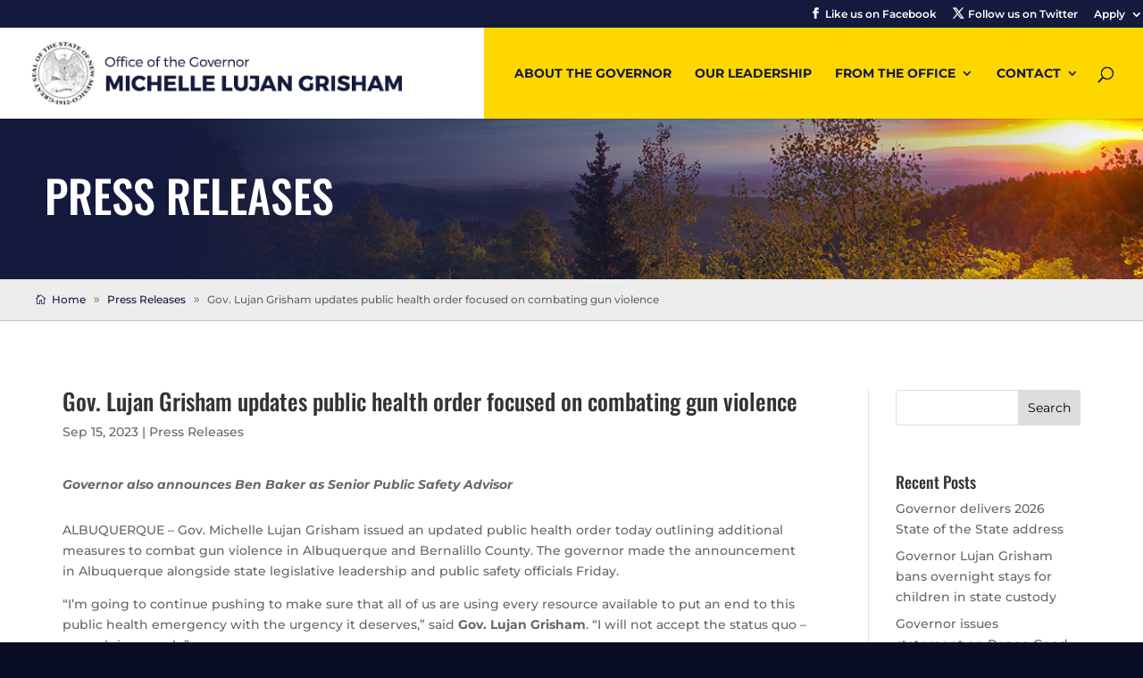

--- FILE ---
content_type: text/css
request_url: https://www.governor.state.nm.us/wp-content/themes/Divi%20Child/style.css?ver=4.27.5
body_size: 2052
content:
/*
Theme Name: Divi Child
Template: Divi
Author: Paco - Real Time Solutions
Version: 1.0.0
*/
@import url("../Divi/style.css");
/* =Theme customization starts here
------------------------------------------------------- */
.alertLnk {display:block; padding: 20px; text-align: center; color:#fff; background:#12808e;} 


/*Styles Go Here*/
body {background:#0a0e25;}

/*Header Elements */
#top-menu-nav {position:relative;}
#top-menu {position:relative; z-index: 1;}
#top-menu .current-menu-item a::after {top: -10px;    height: 29px;    /*left: -10px;*/    right: -10px;    display: block;    content: "";    position: absolute;  border: 3px solid #141a3d;}
#top-menu-nav:after {position: absolute; content: ""; display: block; background: #ffd700; left: -34px; right: -70px; top: -44px; bottom: 0;}

#top-menu .sub-menu {right: 0;}
#top-menu .sub-menu li {line-height: 1.7em;}
#top-menu .sub-menu a {padding: 6px 0 !important; text-transform:none !important;}
#top-menu li.current-menu-item a::after {border: 0 solid #141a3d !important;
}

/*Secondary Header Elements */
#et-secondary-nav li:nth-child(1) a::before {content: "\e093"; font-family: ETmodules!important; margin-right: 5px;}
#et-secondary-nav li:nth-child(2) a::before {content: "\e094"; font-family: ETmodules!important; margin-right: 5px;}

/*Secondary Header Elements */
#et-secondary-nav .sub-menu li:nth-child(1) a::before {display:none !Important;}
#et-secondary-nav .sub-menu li:nth-child(2) a::before {display:none !Important;}

#et-secondary-nav .sub-menu {background:#0a0e25;}
#et-secondary-nav .sub-menu li {text-align:left; }
#et-secondary-nav .sub-menu li a {border-bottom: 1px solid rgba(255,255,255,.2);}
#et-secondary-nav .sub-menu li a:last-child {border-bottom: 0 !Important;}
#et-secondary-nav .sub-menu li a:hover {color:#ffd700;}

/*Home Page Elements */
.governor-image .et_pb_image_wrap {position: absolute !important;    bottom: 100%;	right: 0;}

#homePagePressReleaseContainer { margin-top: -1px;}
#homePagePressReleaseContainer .et_pb_ajax_pagination_container {	display: table !important;    width: 100%;	}
#homePagePressReleaseContainer .et_pb_ajax_pagination_container article {background:#000; display: table-cell !important; box-sizing:border-box; -moz-box-sizing: border-box; padding: 50px !important; margin-bottom: 0 !important; width: 50%;}

#homePagePressReleaseContainer .et_pb_post:first-child {background:#141a3d; color:#fff !important;}
#homePagePressReleaseContainer .et_pb_post:first-child a, #homePagePressReleaseContainer .et_pb_post:first-child p {color:#fff;}

#homePagePressReleaseContainer .et_pb_post:last-child {background:#ffd700;}
#homePagePressReleaseContainer .et_pb_post:last-child a, #homePagePressReleaseContainer .et_pb_post:last-child p {color:#141a3d;}

/*Content Headers */
.et_pb_fullwidth_header_container {max-width: 3600px !important; width: 100% !important; padding: 0 50px;}

/*Vertically Align Elements */
.ds-vertical-align {     display: flex;     flex-direction: column;     justify-content: center;}

/*List Styles*/
.et_pb_text ul, .et_pb_text ol { margin: 0 30px; }
.et_pb_text li { margin-top: 16px; }
.et_pb_text li:first-child {margin-top: 0 !Important;}

/*Leadership Blurb Photos */
.et_pb_main_blurb_image img {border-radius: 100px; -moz-border-radius: 100px;}

#left-area {padding-bottom: 0 !important;}

.et_pb_post {margin-bottom: 0 !important; padding-bottom: 0 !important;}
.et_pb_ajax_pagination_container .et_pb_post {margin-bottom: 60px !important;}

/* Side Menus */
.widget_nav_menu li {margin-bottom: 25px !important;}
.widget_nav_menu li.current-menu-item a {font-weight: 700; color:#141a3d;}

#bottomFooter .widget_nav_menu li {margin: 15px 0 !important;}
#bottomFooter .widget_nav_menu li.current-menu-item a {font-weight: 700; color:#141a3d;}


/*Blog Titles*/
.et_pb_post h1.entry-title {line-height: 1.25em;}
.et_pb_post h2.entry-title {line-height: 1.25em;}

/*Form Fields*/

.et_pb_contact_form_container input {border: 1px solid #ccc !important; background:#fff !important;}
.et_pb_contact_form_container select {border: 1px solid #ccc !important; background:#fff !important;}
.et_pb_contact_form_container textarea {border: 1px solid #ccc !important; background:#fff !important;}


/* Ninja Form Styling */
.nf-form-fields-required {display:none;}
.nf-field-label {font-size: .8em;    text-transform: uppercase;    margin-bottom: 5px !important;}

.nf-field-element input {width: 100%;
    padding: 16px;
    border-width: 1px;
    -webkit-border-radius: 0;
    -moz-border-radius: 0;
    border-radius: 0;
    color: #333;
    background-color: #fff;
    font-size: 14px;
    -webkit-appearance: none;}

.nf-field-element select {box-sizing: border-box;
    width: 100%;
    padding: 16px 20px 16px 10px;
    border: 1px solid #ccc;
    border-radius: 0;
    color: #333;
    background-color: #fff;
    -webkit-appearance: none;
    -moz-appearance: none;
    appearance: none;}

.listselect-wrap .nf-field-element::after {    position: absolute;
    top: 50%;
    right: 10px;
    width: 0;
    height: 0;
    margin-top: 3px;
    border: 6px solid;
    border-color: #666 transparent transparent transparent;
    content: "";
    transform: translateY(-50%);
    pointer-events: none;}


.nf-field-element textarea {
	width: 100%;
    padding: 16px;
    border-width: 1px;
    -webkit-border-radius: 0;
    -moz-border-radius: 0;
    border-radius: 0;
    color: #333;
    background-color: #fff;
    font-size: 14px;
    -webkit-appearance: none;
	min-height: 150px;
}

/* Mobile Styles */
.et_boxed_layout #page-container, .et_boxed_layout #main-header {width: 100% !important;}
.mobileLnk {display:none;}
 
.mobileSideNav {display:none;}

#footer-info {float:none; text-align:center;}
#main-footer { background:#141a3d;}





@media only screen and (max-width: 1450px) {	
	#homeBannerText h1 {font-size: 90px !important;}
} 

@media only screen and (max-width: 1350px) {
  #logo {    max-height: 70% !important;}  
  #et-top-navigation {padding-left: 10px !important;}
  .et_header_style_left #et-top-navigation nav>ul>li>a {font-size: 14px;}	
    	
} 


@media only screen and (max-width: 1150px) {
  #logo {    max-height: 50% !important;} 
  #et-top-navigation {padding-left: 10px !important;}
  .et_header_style_left #et-top-navigation nav>ul>li>a {font-size: 14px;}	  
	
	#homeBannerText h1 {font-size: 85px !important;}
	
}

@media only screen and (max-width: 1070px) {	
	#homeBannerText h1 {font-size: 80px !important;}
}

@media only screen and (max-width: 1000px) {	
	#homeBannerText h1 {font-size: 78px !important;}
}

@media only screen and (max-width: 980px) {
	.mobileSideNav {display:block; text-align:center; background:#141a3d; color:#fff !important; text-decoration:none; padding: 20px; margin-bottom: 10px}
	#nav_menu-2 {display:none;}
	.et_pb_column .et_pb_widget {margin: 0; float:none; width: 100%;} 
	
	
	#et-top-navigation {padding-left: 10px !important;}	
    .et_header_style_left #et-top-navigation nav>ul>li>a {font-size: 12px;}
    #top-menu-nav:after {display: none;}	 
	
	#homePageBanner .et_pb_column_0 {padding-right: 50px; padding-left: 50px; padding-top: 65px; position: absolute; width: 50%;}
	#homeBannerText h1 {font-size: 60px !important;}
	#homePageBanner .et_pb_image_wrap img {max-width: 80%;}
}

@media only screen and (max-width: 820px) {
	#homePageBanner .et_pb_column_0 {padding-right: 50px; padding-left: 50px; padding-top: 65px; position: absolute; width: 50%;}
	#homeBannerText h1 {font-size: 50px !important;}
	#homePageBanner .et_pb_image_wrap img {max-width: 70%;}
	
	.mobileLnk {display:block;}
}

@media only screen and (max-width: 768px) {
	#homePageBanner {padding: 0;}
	#homePageBanner .et_pb_column_0 {    padding-right: 0px;    padding-left: 15px;    padding-top: 15px;    position: absolute;    width: 65% !important; z-index: 99;}
	#homeBannerText {padding-bottom: 10px !important;}
	#homeBannerText h1 {font-size: 45px !important;}
	#homePageBanner .et_pb_button {font-size: 14px;}
	
	#homePagePressReleaseContainer .et_pb_ajax_pagination_container {	display: block !important;    width: 100%;	}
	#homePagePressReleaseContainer .et_pb_ajax_pagination_container article {background:#000; display: block !important; box-sizing:border-box; -moz-box-sizing: border-box; padding: 50px !important; margin-bottom: 0 !important; width: 100%;}
	#homePagePressReleaseContainer .post-meta {margin: 10px 0;}
	
	#homeLeadershipContainer .et_pb_text_1 h2 {font-size: 55px;}
	
}

@media only screen and (max-width: 400px) {
	#homeBannerText h1 {font-size: 30px !important;}
	#homePageBanner .et_pb_button {font-size: 14px;}
	
	
}






--- FILE ---
content_type: text/javascript
request_url: https://www.governor.state.nm.us/wp-content/plugins/divi-assistant/D4/include/php/public/js/dropdown-menu-keyboard-navigation.min.js?ver=2.1.1
body_size: 504
content:
jQuery(document).ready(function(e){e(window).width()>980&&(e("li.menu-item.menu-item-has-children").on("mouseenter",function(){e(this).children("button.dropdown-toggle").attr("aria-expanded","true")}),e("li.menu-item.menu-item-has-children").on("mouseleave",function(){e(this).children("button.dropdown-toggle").attr("aria-expanded","false")}),e("header li.menu-item.menu-item-has-children > a:not(.et_mobile_menu a)").each(function(){let t=window.getComputedStyle(this,"::after"),n=t.getPropertyValue("content");if(n&&"none"!==n&&'""'!==n){let a=e(this),r=e.trim(a.text()),o=(parseInt(t.getPropertyValue("width"),10)-8)/2+parseInt(t.getPropertyValue("right"),10),i=(parseInt(t.getPropertyValue("height"),10)-8)/2+parseInt(t.getPropertyValue("top"),10),d=e("<button>",{class:"dropdown-toggle","aria-expanded":"false","aria-label":r+": submenu","aria-haspopup":"true",style:"display: none;"});d.css({right:o+"px",top:i+"px"}),isNaN(o)||isNaN(i)||a.append(d)}}),e(document).on("keydown",".dropdown-toggle",function(t){("Tab"===t.key||9===t.keyCode||"Enter"===t.key||13===t.keyCode)&&e(this).css("display","")}),e(document).on("keydown",".dropdown-toggle",function(t){if("Enter"===t.key||13===t.keyCode){let n=e(this),a=n.parent().parent(),r="true"===n.attr("aria-expanded");e("li.menu-item.menu-item-has-children").each(function(){e(this).trigger("mouseleave").removeClass("et-hover").find(".dropdown-toggle").attr("aria-expanded","false")}),r||(a.trigger("mouseenter"),a.addClass("et-hover"),n.attr("aria-expanded","true")),t.preventDefault()}}))});